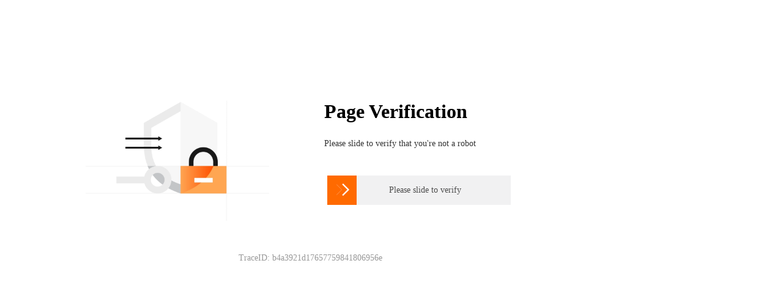

--- FILE ---
content_type: text/html; charset=utf-8
request_url: https://bbs.yantuchina.com/read.php?tid=303334&page=5
body_size: 10432
content:
<!DOCTYPE html><html><head><meta charset="UTF-8"><title>Page Verification</title><meta name="viewport" content="width=device-width,initial-scale=1"><style type="text/css">body,div,html,p,span{margin:0;padding:0;border:0;outline:0;font-size:100%;vertical-align:baseline;background:0 0}body{background:#fff}</style><script type="text/javascript">void 0===window.console&&(console={log:function(){}}),window._waf_is_mobile=!1,function(i){(/(android|bb\d+|meego).+mobile|avantgo|bada\/|blackberry|blazer|compal|elaine|fennec|hiptop|iemobile|ip(hone|od)|iris|kindle|lge |maemo|midp|mmp|mobile.+firefox|netfront|opera m(ob|in)i|palm( os)?|phone|p(ixi|re)\/|plucker|pocket|psp|series(4|6)0|symbian|treo|up\.(browser|link)|vodafone|wap|windows ce|xda|xiino/i.test(i)||/1207|6310|6590|3gso|4thp|50[1-6]i|770s|802s|a wa|abac|ac(er|oo|s\-)|ai(ko|rn)|al(av|ca|co)|amoi|an(ex|ny|yw)|aptu|ar(ch|go)|as(te|us)|attw|au(di|\-m|r |s )|avan|be(ck|ll|nq)|bi(lb|rd)|bl(ac|az)|br(e|v)w|bumb|bw\-(n|u)|c55\/|capi|ccwa|cdm\-|cell|chtm|cldc|cmd\-|co(mp|nd)|craw|da(it|ll|ng)|dbte|dc\-s|devi|dica|dmob|do(c|p)o|ds(12|\-d)|el(49|ai)|em(l2|ul)|er(ic|k0)|esl8|ez([4-7]0|os|wa|ze)|fetc|fly(\-|_)|g1 u|g560|gene|gf\-5|g\-mo|go(\.w|od)|gr(ad|un)|haie|hcit|hd\-(m|p|t)|hei\-|hi(pt|ta)|hp( i|ip)|hs\-c|ht(c(\-| |_|a|g|p|s|t)|tp)|hu(aw|tc)|i\-(20|go|ma)|i230|iac( |\-|\/)|ibro|idea|ig01|ikom|im1k|inno|ipaq|iris|ja(t|v)a|jbro|jemu|jigs|kddi|keji|kgt( |\/)|klon|kpt |kwc\-|kyo(c|k)|le(no|xi)|lg( g|\/(k|l|u)|50|54|\-[a-w])|libw|lynx|m1\-w|m3ga|m50\/|ma(te|ui|xo)|mc(01|21|ca)|m\-cr|me(rc|ri)|mi(o8|oa|ts)|mmef|mo(01|02|bi|de|do|t(\-| |o|v)|zz)|mt(50|p1|v )|mwbp|mywa|n10[0-2]|n20[2-3]|n30(0|2)|n50(0|2|5)|n7(0(0|1)|10)|ne((c|m)\-|on|tf|wf|wg|wt)|nok(6|i)|nzph|o2im|op(ti|wv)|oran|owg1|p800|pan(a|d|t)|pdxg|pg(13|\-([1-8]|c))|phil|pire|pl(ay|uc)|pn\-2|po(ck|rt|se)|prox|psio|pt\-g|qa\-a|qc(07|12|21|32|60|\-[2-7]|i\-)|qtek|r380|r600|raks|rim9|ro(ve|zo)|s55\/|sa(ge|ma|mm|ms|ny|va)|sc(01|h\-|oo|p\-)|sdk\/|se(c(\-|0|1)|47|mc|nd|ri)|sgh\-|shar|sie(\-|m)|sk\-0|sl(45|id)|sm(al|ar|b3|it|t5)|so(ft|ny)|sp(01|h\-|v\-|v )|sy(01|mb)|t2(18|50)|t6(00|10|18)|ta(gt|lk)|tcl\-|tdg\-|tel(i|m)|tim\-|t\-mo|to(pl|sh)|ts(70|m\-|m3|m5)|tx\-9|up(\.b|g1|si)|utst|v400|v750|veri|vi(rg|te)|vk(40|5[0-3]|\-v)|vm40|voda|vulc|vx(52|53|60|61|70|80|81|83|85|98)|w3c(\-| )|webc|whit|wi(g |nc|nw)|wmlb|wonu|x700|yas\-|your|zeto|zte\-/i.test(i.substr(0,4)))&&(window._waf_is_mobile=!0)}(navigator.userAgent||navigator.vendor||window.opera)</script></head><body><div id="PC" style="display:none"><div class="contentbg"><div class="content"><div class="left"></div><div class="right"><h1>Page Verification</h1><p>Please slide to verify that you're not a robot</p><div id="nocaptcha" class="nc-container"></div></div></div></div><div id="_umfp" style="display:inline;width:1px;height:1px;overflow:hidden"></div></div><div id="H5" style="display:none"><div class="waf-nc-h5-mask"></div><div id="WAF_NC_H5_WRAPPER" class="waf-nc-h5-wrapper"><div class="waf-nc-h5-panel"><img class="waf-nc-h5-icon" src="//img.alicdn.com/imgextra/i1/O1CN01L12MaQ1ZwfYKk7Yrc_!!6000000003259-2-tps-900-594.png" alt="" height="132" width="200"><div class="waf-nc-h5-description">Please slide to verify that you're not a robot</div></div><div id="h5_nocaptcha" class="nc-container" data-nc-idx="1"></div></div></div><div style="margin-left:20px" id="traceid">TraceID: b4a3921d17657759841806956e    </div><script type="text/javascript">var requestInfo={type:'GET',url:'https://bbs.yantuchina.com/read.php?tid=303334&page=5',args:'tid=303334&page=5',data:'',token:'693f9a70-e9d4-2ae8-fe16-6c602b5d5894',refer:'HuH/Nfw4UmKv7lw9YQU1efZd8Nk=',headers:{},    };function insertScripts(){var t=document.createElement("script"),e=new Date,n=document.head||document.getElementsByTagName("head")[0];t.src="//g.alicdn.com/AWSC/AWSC/awsc.js?t="+(e.getFullYear()+(e.getMonth()+1)+e.getDate()+e.getHours()),"onload"in t?t.onload=function(){initNC()}:t.onreadystatechange=function(){/loaded|complete/.test(t.readyState)&&initNC()},n.appendChild(t);var o=document.createElement("style");o.type="text/css";var i=_waf_is_mobile?"#waf_nc_h5_block{position:fixed;_position:absolute;width:100%;height:100%;top:0;bottom:0;left:0;z-index:9999}.waf-nc-h5-mask{background:#777;opacity:.5;filter:alpha(opacity=50);width:100%;height:100%}.waf-nc-h5-wrapper{width:94%;position:absolute;top:20%;left:50%;margin-top:-20%;margin-left:-47%;padding:5% 1%;background:#fff;border-radius:3px;box-sizing:border-box}.waf-nc-h5-panel{width:100%;text-align:center}.waf-nc-h5-icon{margin:0 auto}.waf-nc-h5-description{margin-top:40px;font-size:14px;color:#595959}#traceid{text-align:center;margin-top:500px!important;font-size:12px;color:#999}.nc-container{margin-top:30px}.nc_bg{background:#fff3ea!important}.btn_slide{background:#ff6a00!important;border:0!important;color:#fff!important;width:48px!important;height:48px!important;font-size:30px;font-weight:900!important;line-height:48px!important}.btn_ok{background:#ff6a00!important;border:0!important;color:#fff!important;width:48px!important;height:48px!important;font-size:30px;font-weight:900!important;line-height:48px!important}.nc_scale{background:rgba(241,241,242,1)!important;height:48px!important}.nc-lang-cnt{height:48px!important;margin-left:10px!important;line-height:48px!important;font-size:14px!important}.nc_1_nocaptcha{width:300px!important;height:48px!important;margin:auto!important;left:0!important;right:0!important}":".head{position:relative;height:70px;padding-left:25px;border-bottom:1px solid #ebecec}.content{width:1000px;min-height:250px;margin-top:164px!important;margin-left:auto;margin-right:auto}.left{width:300px;height:198px;float:left;background:url(https://img.alicdn.com/imgextra/i1/O1CN01L12MaQ1ZwfYKk7Yrc_!!6000000003259-2-tps-900-594.png) no-repeat;background-size:cover}.right{margin-left:250px;padding-left:140px}.contentbg{width:100%;min-height:250px}.right p{font-size:14px;color:#333;line-height:25px;height:25px;text-align:left}#nocaptcha{margin-top:40px;margin-left:5px;width:300px!important}#nocaptcha .nc-lang-cnt{color:#fff}#nocaptcha .clickCaptcha_text .nc-lang-cnt{color:#333}#traceid{margin-left:250px!important;padding-left:140px!important;font-size:14px;color:rgba(153,153,153,1)}.nc_bg{background:#fff3ea!important}.btn_slide{background:#ff6a00!important;border:0!important;color:#fff!important;width:48px!important;height:48px!important;font-size:30px;font-weight:900!important;line-height:48px!important}.btn_ok{background:#ff6a00!important;border:0!important;color:#fff!important;width:48px!important;height:48px!important;font-size:30px;font-weight:900!important;line-height:48px!important}.nc_scale{background:rgba(241,241,242,1)!important;height:48px!important}.nc-lang-cnt{height:48px!important;margin-left:10px!important;line-height:48px!important;font-size:14px!important}.nc_1_nocaptcha{width:300px!important;height:48px!important}";try{o.appendChild(document.createTextNode(i))}catch(t){o.styleSheet.cssText=i}(n=document.head||document.getElementsByTagName("head")[0]).appendChild(o)}function parseURL(t){var e,n,o,i=t.indexOf("?"),a=t.indexOf("#");try{o=i<0||-1<a&&a<i?a<0?(e=t,n=""):(e=t.slice(0,a),n="",t.slice(a,t.length)):a<0?(e=t.slice(0,i),n=t.slice(i,t.length),""):(e=t.slice(0,i),n=t.slice(i,a),t.slice(a,t.length))}catch(i){e=t,o=n=""}return{base:e,search:n,hash:o,original:t}}function parseQuery(t){if("?"!=t.charAt(0))return{};for(var e={},n=t.substr(1).split("&"),o=0;o<n.length;o++){var i=n[o].split("=");console.log(decodeURIComponent(i[0])),"u_asec"!==decodeURIComponent(i[0])&&(e[decodeURIComponent(i[0])]=decodeURIComponent(i[1]||""))}return e}function addQuery(t,e){var n=parseQuery(t),o="?";for(var i in e)n[i]=e[i];for(var i in n)o+=encodeURIComponent(i)+"="+encodeURIComponent(n[i])+"&";return o.substr(0,o.length-1)}function combineUrl(t){return t.base+t.search+t.hash}function parseFormQuery(t){if(0===t.length||t.indexOf("=")<0)return[];for(var e=[],n=t.split("&"),o=0;o<n.length;o++){var i=n[o].split("="),a='<input type="hidden" name="'+i[0]+'" value="'+i[1]+'" />';e.push(a)}return e}function reform(t){var e=document.createElement("form"),n=parseURL(requestInfo.url);n.search=addQuery(n.search,t);var o=combineUrl(n);e.action=o,e.method="POST",e.innerHTML=parseFormQuery(requestInfo.data).join(""),document.body.appendChild(e),e.submit()}insertScripts();
    var NC_Opt={renderTo:"nocaptcha",appkey: "CF_APP_WAF", // 应用标识
    scene:"register",trans:{key1:"code100",user:"default"},token:requestInfo.token,language:"en",isEnabled:!0,times:3,success:function(t){var e,n;document.getElementById("nc_1_n1z").innerHTML="✓",document.getElementsByClassName("nc-lang-cnt")[0].innerHTML='<b style="margin-left:60px;-webkit-text-fill-color:#FF6A00 !important">Verification Success！</b>',"GET"===requestInfo.type?(n={u_atoken:t.token,u_asession:t.sessionId,u_asig:t.sig,u_aref:requestInfo.refer},(e=parseURL(requestInfo.url)).search=addQuery(e.search,n),location.replace(combineUrl(e))):reform(n={u_atoken:t.token,u_asession:t.sessionId,u_asig:t.sig,u_aref:requestInfo.refer})},fail:function(t){window.console&&console.log(s)},error:function(t){window.console&&console.log(t)}},
    NC_h5_Opt={renderTo:"h5_nocaptcha",appkey: "CF_APP_WAF", // 应用标识
    scene:"register_h5",trans:{key1:"code200",user:"default"},token:requestInfo.token,language:"en",isEnabled:!0,times:3,success:function(t){var e,n;document.getElementById("nc_1_n1z").innerHTML="✓",document.getElementsByClassName("nc-lang-cnt")[0].innerHTML='<b style="margin-left:60px;-webkit-text-fill-color:#FF6A00 !important">Verification Success！</b>',void 0===t.token&&(t.token=requestInfo.token),"GET"===requestInfo.type?(n={u_atoken:t.token,u_asession:t.sessionId,u_asig:t.sig,u_aref:requestInfo.refer},(e=parseURL(requestInfo.url)).search=addQuery(e.search,n),location.replace(combineUrl(e))):reform(n={u_atoken:t.token,u_asession:t.sessionId,u_asig:t.sig,u_aref:requestInfo.refer})},fail:function(t){window.console&&console.log(s)},error:function(t){window.console&&console.log(t)}};function initNC(){window._waf_is_mobile?(document.getElementById("H5").style.display="block",AWSC.use("nc",function(t,e){window.nc=e.init(NC_h5_Opt)})):(document.getElementById("PC").style.display="block",AWSC.use("nc",function(t,e){window.nc=e.init(NC_Opt)}))}</script></html>
